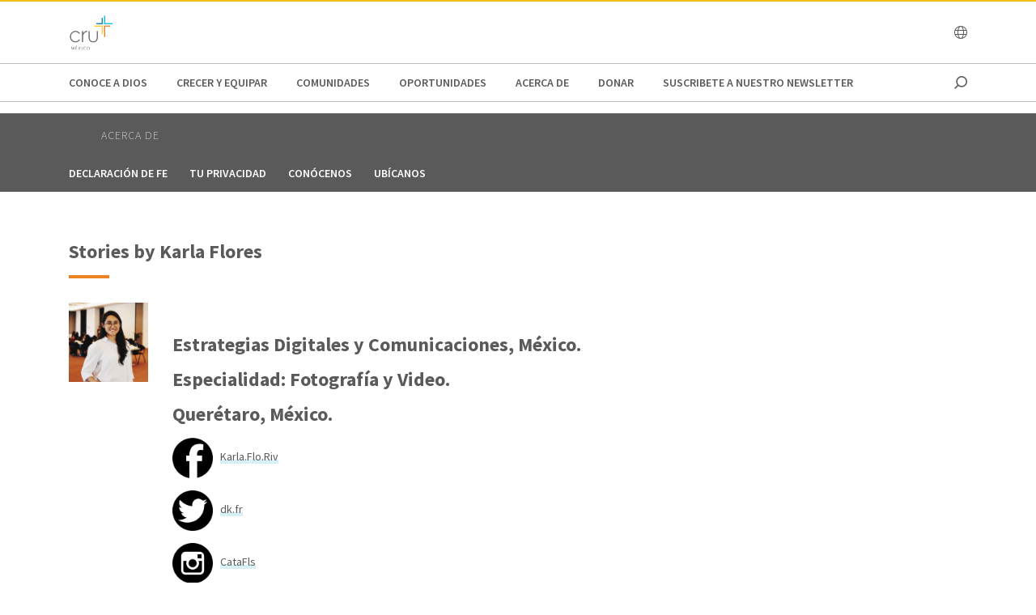

--- FILE ---
content_type: text/html;charset=utf-8
request_url: https://www.cru.org/mx/es/quienes-somos/karla-flores.html
body_size: 8546
content:
<!DOCTYPE html>
<html lang="es-mx">
  <head>
    
  <meta charset="utf-8"/>
  <meta name="viewport" content="width=device-width, minimum-scale=1.0"/>
  <meta name="apple-mobile-web-app-title" content="cru.org"/>
  <meta property="fb:app_id" content=","/>
  <script defer="defer" type="text/javascript" src="/.rum/@adobe/helix-rum-js@%5E2/dist/rum-standalone.js"></script>
<link rel="shortcut icon" href="/content/dam/global/crumexico/logos/cru-mexico-logo.png"/>
  <link href="https://www.cru.org/mx/es/quienes-somos/karla-flores.html" rel="canonical"/>
  

  <title>Karla Flores  | Cru México </title>
  

  <meta property="og:title" content="Karla Flores  | Cru México "/>
  <meta property="og:url" content="https://www.cru.org/mx/es/quienes-somos/karla-flores.html"/>
  
  <meta property="og:site_name" content="Cru.org"/>
  <meta property="og:image" content="https://www.cru.org/mx/es/quienes-somos/karla-flores/_jcr_content/image.transform/Cru704x396/img.jpg"/>


    
    <link href="https://fonts.googleapis.com/css?family=Source+Sans+Pro:200,300,400,600,700,900" rel="stylesheet"/>
<link href="/css/fontawesome-pro-660-all.css" rel="stylesheet"/>



    
<link rel="stylesheet" href="/etc.clientlibs/core/wcm/components/breadcrumb/v2/breadcrumb/clientlibs/site.lc-1f6309c5b560f598957e2961529a7c8a-lc.min.css" type="text/css">
<link rel="stylesheet" href="/etc.clientlibs/core/wcm/components/carousel/v1/carousel/clientlibs/site.lc-59c0d61dcf5eacb237a83816c6996ebd-lc.min.css" type="text/css">
<link rel="stylesheet" href="/etc.clientlibs/core/wcm/components/form/text/v2/text/clientlibs/site.lc-df6f7af9ead1b2a42042d7c89546d469-lc.min.css" type="text/css">
<link rel="stylesheet" href="/etc.clientlibs/core/wcm/components/image/v2/image/clientlibs/site.lc-b104a4a85c21511ada13e2c6e7552d37-lc.min.css" type="text/css">
<link rel="stylesheet" href="/etc.clientlibs/core/wcm/components/search/v1/search/clientlibs/site.lc-a273a9f6f4e795fa4cbcfbbd1663e90c-lc.min.css" type="text/css">
<link rel="stylesheet" href="/etc.clientlibs/core/wcm/components/tabs/v1/tabs/clientlibs/site.lc-d54c23ba76bd8648119795790ae83779-lc.min.css" type="text/css">
<link rel="stylesheet" href="/etc.clientlibs/core/wcm/components/accordion/v1/accordion/clientlibs/site.lc-44a1783be8e88dc73188908af6c38c01-lc.min.css" type="text/css">
<link rel="stylesheet" href="/etc.clientlibs/CruOrgApp/components/content/accordion/clientlibs.lc-f99f7ede13c3621550c10daf5494cad9-lc.min.css" type="text/css">
<link rel="stylesheet" href="/etc.clientlibs/settings/wcm/designs/cru/clientlibs-slick/v1.8.1/all.lc-d799fb43a7cd5d28603b60fbcfb31d1c-lc.min.css" type="text/css">
<link rel="stylesheet" href="/etc.clientlibs/CruOrgApp/components/content/container/clientlibs.lc-9a61ef023c11248bd40541b8afd57053-lc.min.css" type="text/css">
<link rel="stylesheet" href="/etc.clientlibs/CruOrgApp/components/content/teaser/clientlibs.lc-af2b294e526597d7f0235658fed4c5ad-lc.min.css" type="text/css">
<link rel="stylesheet" href="/etc.clientlibs/CruOrgApp/components/content/cru-proxy-teaser/v2/teaser/clientlibs.lc-d41d8cd98f00b204e9800998ecf8427e-lc.min.css" type="text/css">
<link rel="stylesheet" href="/etc.clientlibs/CruOrgApp/components/content/image/clientlibs.lc-dc2141a3b3df6819be13f15e1a9d19a9-lc.min.css" type="text/css">
<link rel="stylesheet" href="/etc.clientlibs/CruOrgApp/components/content/cru-proxy-image/v3/image/clientlibs.lc-2fa0be26286d72dd67e66ffdd3904074-lc.min.css" type="text/css">
<link rel="stylesheet" href="/etc.clientlibs/settings/wcm/designs/cru/clientlibs.lc-3165db9357867385067e87db23709351-lc.min.css" type="text/css">







    








    
<script src="/etc.clientlibs/settings/wcm/designs/cru/clientlibs-head.lc-17a740debc42b6961d02881106493e35-lc.min.js"></script>




<!-- Digital Data Layer -->

    <script>
      var tags = [];
    </script>
    

    <script>
      var digitalData = {
        page: {
          pageInfo: {
            pageName: "quienes somos : karla flores",
            onsiteSearchTerm: "",
            onsiteSearchResults: "",
            language: "es"
          },
          category: {
            primaryCategory: "quienes\u002Dsomos",
            subCategory1: "",
            subCategory2: "",
            subCategory3: "",
            pageType: ""
          },
          taxonomy: {
            id: tags,
            scaleOfBelief: "",
            author: ""
          }
        }
      };
      (function(){
        var profile = getCookie('cru-profile');
        if(!profile){ return; }

        profile = parseJwt(profile);
        window.digitalData.user = [{
          profile: [{
            profileInfo: {
              ssoGuid: profile.sso_guid,
              grMasterPersonId: profile.gr_master_person_id
            }
          }]
        }];
      })();
    </script>
    <script>var dataLayer = window.dataLayer || []</script>
    



<!-- Optimizely -->



<!-- Adobe Launch -->



<!-- Google Tag Manager -->
<!-- Google Tag Manager -->

  
  

  

<!-- End Google Tag Manager -->




  </head>

  <body class="sans-serif lh-copy cru-scorpion">
  <!-- Google Tag Manager (noscript) -->

  

  

  

<!-- End Google Tag Manager (noscript) -->

  
  

  <script src="https://global.oktacdn.com/okta-auth-js/7.0.0/okta-auth-js.min.js" integrity="sha384-D6WyswE92wJdza7V+noKICHWEPuzJAZfI9rjpukoy5pcIBC2CqNlgQzMkid4XG0x" crossorigin></script>
<div class="alert alert-danger dn" role="alert"></div>
<div class="modal fade sign-in-modal"></div>
<div id="okta-config" class="hidden">
</div>

  
  <div id="search-overlay">
    <a href="#" class="close">
      <img src="/images/icons/search_close.png" alt="Close"/>
    </a>
    <form action="/content/cru/mx/es/search">
      <input type="text" placeholder="SEARCH" name="q"/>
    </form>
  </div>
  <div class="tc visible-print-block print-logo">
    <img/>
  </div>
  <section id="cru-header-nav" class="hidden-print">
    <div class="language-picker closed">
      <div class="container">
        <i class="fal fa-lg fa-times fr white pointer pt1 dn"></i>
        <ul class="picker-countries">
          <a href="" data-continent="0">
            Africa
          </a>
<a href="" data-continent="1">
            Asia
          </a>
<a href="" data-continent="2">
            Europe
          </a>
<a href="" data-continent="3">
            Latin America / Caribbean
          </a>
<a href="" data-continent="4">
            North America
          </a>
<a href="" data-continent="5">
            Oceania
          </a>


          <li id="pickerContinent0">
            <ul>
              <li>
                <h5>Angola</h5>
                <span>
                  <a href="/us/en/global/africa/angola/en.html">English</a>
                </span>

              </li>
<li>
                <h5>Burundi</h5>
                <span>
                  <a href="/us/en/global/africa/burundi/fr.html">Français</a>
                </span>

              </li>
<li>
                <h5>Cameroon</h5>
                <span>
                  <a href="/us/en/global/africa/cameroon/en.html">English</a>
                </span>

              </li>
<li>
                <h5>Chad</h5>
                <span>
                  <a href="/us/en/global/africa/chad/fr.html">Français</a>
                </span>

              </li>
<li>
                <h5>Cote d&#39;ivoire</h5>
                <span>
                  <a href="/us/en/global/africa/cote-d-ivoire/fr.html">Français</a>
                </span>

              </li>
<li>
                <h5>Congo</h5>
                <span>
                  <a href="/us/en/global/africa/congo/fr.html">French</a>
                </span>

              </li>
<li>
                <h5>Ethiopia</h5>
                <span>
                  <a href="/us/en/global/africa/ethiopia/en.html">English</a>,
                </span>
<span>
                  <a href="/us/en/global/africa/ethiopia/am.html">Amharic</a>
                </span>

              </li>
<li>
                <h5>Ghana</h5>
                <span>
                  <a href="/us/en/global/africa/ghana/en.html">English</a>
                </span>

              </li>
<li>
                <h5>Kenya</h5>
                <span>
                  <a href="/us/en/global/africa/kenya/en.html">English</a>
                </span>

              </li>
<li>
                <h5>Liberia</h5>
                <span>
                  <a href="/us/en/global/africa/liberia/en.html">English</a>
                </span>

              </li>
<li>
                <h5>Malawi</h5>
                <span>
                  <a href="/us/en/global/africa/malawi/en.html">English</a>
                </span>

              </li>
<li>
                <h5>Namibia</h5>
                <span>
                  <a href="/us/en/global/africa/namibia/en.html">English</a>
                </span>

              </li>
<li>
                <h5>Nigeria</h5>
                <span>
                  <a href="/us/en/global/africa/nigeria/en.html">English</a>
                </span>

              </li>
<li>
                <h5>Rwanda</h5>
                <span>
                  <a href="/us/en/global/africa/rwanda/en.html">English</a>
                </span>

              </li>
<li>
                <h5>South Africa</h5>
                <span>
                  <a href="/us/en/global/africa/south-africa/en.html">English</a>
                </span>

              </li>
<li>
                <h5>Tanzania</h5>
                <span>
                  <a href="/us/en/global/africa/tanzania/en.html">English</a>
                </span>

              </li>
<li>
                <h5>Togo</h5>
                <span>
                  <a href="/us/en/global/africa/togo/fr.html">Français</a>
                </span>

              </li>
<li>
                <h5>Uganda</h5>
                <span>
                  <a href="/us/en/global/africa/uganda/en.html">English</a>
                </span>

              </li>
<li>
                <h5>Zimbabwe</h5>
                <span>
                  <a href="/us/en/global/africa/zimbabwe/en.html">English</a>
                </span>

              </li>

            </ul>
          </li>
<li id="pickerContinent1">
            <ul>
              <li>
                <h5>Hong Kong</h5>
                <span>
                  <a href="/us/en/global/asia/hong-kong/zh.html">香港繁體</a>
                </span>

              </li>
<li>
                <h5>India</h5>
                <span>
                  <a href="/us/en/global/asia/india/en.html">English</a>
                </span>

              </li>
<li>
                <h5>Japan</h5>
                <span>
                  <a href="/us/en/global/asia/japan/ja.html">日本語</a>
                </span>

              </li>
<li>
                <h5>Lebanon</h5>
                <span>
                  <a href="/us/en/global/asia/lebanon/ar.html">العربية</a>
                </span>

              </li>
<li>
                <h5>Macau</h5>
                <span>
                  <a href="/us/en/global/asia/macau/zh.html">香港繁體</a>
                </span>

              </li>
<li>
                <h5>Mongolia</h5>
                <span>
                  <a href="/us/en/global/asia/mongolia/mn.html">Монгол</a>
                </span>

              </li>
<li>
                <h5>Nepal</h5>
                <span>
                  <a href="/us/en/global/asia/nepal/en.html">English</a>
                </span>

              </li>
<li>
                <h5>Pakistan</h5>
                <span>
                  <a href="/us/en/global/asia/pakistan/en.html">English</a>
                </span>

              </li>
<li>
                <h5>Philippines</h5>
                <span>
                  <a href="/us/en/global/asia/philippines/en.html">English</a>
                </span>

              </li>
<li>
                <h5>Singapore</h5>
                <span>
                  <a href="/us/en/global/asia/singapore/en.html">English</a>
                </span>

              </li>
<li>
                <h5>South Korea</h5>
                <span>
                  <a href="/us/en/global/asia/south-korea/ko.html">한국어</a>
                </span>

              </li>
<li>
                <h5>Taiwan</h5>
                <span>
                  <a href="/us/en/global/asia/taiwan/zh.html">香港繁體</a>
                </span>

              </li>
<li>
                <h5>Thailand</h5>
                <span>
                  <a href="/us/en/global/asia/thailand/th.html">ไทย</a>
                </span>

              </li>

            </ul>
          </li>
<li id="pickerContinent2">
            <ul>
              <li>
                <h5>Albania</h5>
                <span>
                  <a href="/us/en/global/europe/albania/sq.html">shqiptar</a>
                </span>

              </li>
<li>
                <h5>Austria</h5>
                <span>
                  <a href="/us/en/global/europe/austria/de.html">Deutsch</a>
                </span>

              </li>
<li>
                <h5>Belgium</h5>
                <span>
                  <a href="/us/en/global/europe/belgium/nl.html">Dutch</a>,
                </span>
<span>
                  <a href="/us/en/global/europe/belgium/en.html">English</a>
                </span>

              </li>
<li>
                <h5>Bulgaria</h5>
                <span>
                  <a href="/us/en/global/europe/bulgaria/bg.html">български език</a>
                </span>

              </li>
<li>
                <h5>Estonia</h5>
                <span>
                  <a href="/us/en/global/europe/estonia/et.html">eesti</a>
                </span>

              </li>
<li>
                <h5>Finland</h5>
                <span>
                  <a href="/us/en/global/europe/finland/fi.html">suomi</a>
                </span>

              </li>
<li>
                <h5>France</h5>
                <span>
                  <a href="/us/en/global/europe/france/fr.html">français</a>
                </span>

              </li>
<li>
                <h5>Germany</h5>
                <span>
                  <a href="/us/en/global/europe/germany/de.html">Deutsch</a>
                </span>

              </li>
<li>
                <h5>Greece</h5>
                <span>
                  <a href="/us/en/global/europe/greece/el.html">ελληνικά</a>
                </span>

              </li>
<li>
                <h5>Hungary</h5>
                <span>
                  <a href="/us/en/global/europe/hungary/hu.html">magyar</a>
                </span>

              </li>
<li>
                <h5>Ireland</h5>
                <span>
                  <a href="/us/en/global/europe/ireland/en.html">English</a>
                </span>

              </li>
<li>
                <h5>Italy</h5>
                <span>
                  <a href="/us/en/global/europe/italy/it.html">Italiano</a>,
                </span>
<span>
                  <a href="/us/en/global/europe/italy/en.html">English</a>
                </span>

              </li>
<li>
                <h5>Latvia</h5>
                <span>
                  <a href="/us/en/global/europe/latvia/lv.html">Latviešu Valoda</a>
                </span>

              </li>
<li>
                <h5>Lithuania</h5>
                <span>
                  <a href="/us/en/global/europe/lithuania/lt.html">lietuvių kalba</a>
                </span>

              </li>
<li>
                <h5>Moldova</h5>
                <span>
                  <a href="/us/en/global/europe/moldova/_.html">Русский</a>,
                </span>
<span>
                  <a href="/us/en/global/europe/moldova/roman_.html">Română</a>
                </span>

              </li>
<li>
                <h5>Netherlands</h5>
                <span>
                  <a href="/us/en/global/europe/netherlands/nl.html">Nederlands</a>
                </span>

              </li>
<li>
                <h5>Poland</h5>
                <span>
                  <a href="/us/en/global/europe/poland/pl.html">Język Polski</a>
                </span>

              </li>
<li>
                <h5>Portugal</h5>
                <span>
                  <a href="/us/en/global/europe/portugal/pt.html">Português</a>
                </span>

              </li>
<li>
                <h5>Romania</h5>
                <span>
                  <a href="/us/en/global/europe/romania/en.html">English</a>
                </span>

              </li>
<li>
                <h5>Slovakia</h5>
                <span>
                  <a href="/us/en/global/europe/slovakia/sk.html">Slovenčina</a>
                </span>

              </li>
<li>
                <h5>Spain</h5>
                <span>
                  <a href="/us/en/global/europe/spain/es.html">Español</a>
                </span>

              </li>
<li>
                <h5>Sweden</h5>
                <span>
                  <a href="/us/en/global/europe/sweden/sv.html">Svenska</a>
                </span>

              </li>
<li>
                <h5>Switzerland</h5>
                <span>
                  <a href="/us/en/global/europe/switzerland/de.html">Deutsch</a>
                </span>

              </li>
<li>
                <h5>UK</h5>
                <span>
                  <a href="/us/en/global/europe/uk/en.html">English</a>
                </span>

              </li>
<li>
                <h5>Ukraine</h5>
                <span>
                  <a href="/us/en/global/europe/ukraine/ua.html">українська</a>,
                </span>
<span>
                  <a href="/us/en/global/europe/ukraine/en.html">English</a>
                </span>

              </li>

            </ul>
          </li>
<li id="pickerContinent3">
            <ul>
              <li>
                <h5>Argentina</h5>
                <span>
                  <a href="/us/en/global/lac/argentina/es.html">Español</a>
                </span>

              </li>
<li>
                <h5>Brazil</h5>
                <span>
                  <a href="/us/en/global/lac/brazil/pt.html">Português</a>
                </span>

              </li>
<li>
                <h5>Chile</h5>
                <span>
                  <a href="/us/en/global/lac/chile/es.html">Español</a>
                </span>

              </li>
<li>
                <h5>Colombia</h5>
                <span>
                  <a href="/us/en/global/lac/colombia/es.html">Español</a>
                </span>

              </li>
<li>
                <h5>Ecuador</h5>
                <span>
                  <a href="/us/en/global/lac/ecuador/es.html">Español</a>
                </span>

              </li>
<li>
                <h5>El Salvador</h5>
                <span>
                  <a href="/us/en/global/lac/el-salvador/es.html">Español</a>
                </span>

              </li>
<li>
                <h5>Guatemala</h5>
                <span>
                  <a href="/us/en/global/lac/guatemala/es.html">Español</a>
                </span>

              </li>
<li>
                <h5>Latinoamérica y El Caribe</h5>
                <span>
                  <a href="/us/en/global/lac/latinoamerica-y-el-caribe/es.html">Español</a>
                </span>

              </li>
<li>
                <h5>Mexico</h5>
                <span>
                  <a href="/us/en/global/lac/mexico/es.html">Español</a>
                </span>

              </li>
<li>
                <h5>Panama</h5>
                <span>
                  <a href="/us/en/global/lac/panama/es.html">Español</a>
                </span>

              </li>
<li>
                <h5>Paraguay</h5>
                <span>
                  <a href="/us/en/global/lac/paraguay/es.html">Español</a>
                </span>

              </li>
<li>
                <h5>Peru</h5>
                <span>
                  <a href="/us/en/global/lac/peru/es.html">Español</a>
                </span>

              </li>
<li>
                <h5>Puerto Rico</h5>
                <span>
                  <a href="/us/en/global/lac/puerto-rico/es.html">Español</a>
                </span>

              </li>
<li>
                <h5>Trinidad &amp; Tobago</h5>
                <span>
                  <a href="/us/en/global/lac/trinidad-tobago/en.html">English</a>
                </span>

              </li>
<li>
                <h5>Venezuela</h5>
                <span>
                  <a href="/us/en/global/lac/venezuela/es.html">Español</a>
                </span>

              </li>

            </ul>
          </li>
<li id="pickerContinent4">
            <ul>
              <li>
                <h5>Canada</h5>
                <span>
                  <a href="/us/en/global/north-america/canada/en.html">English</a>,
                </span>
<span>
                  <a href="/us/en/global/north-america/canada/fr.html">Français</a>
                </span>

              </li>
<li>
                <h5>United States</h5>
                <span>
                  <a href="/us/en/global/north-america/united-states/en.html">English</a>
                </span>

              </li>

            </ul>
          </li>
<li id="pickerContinent5">
            <ul>
              <li>
                <h5>Australia</h5>
                <span>
                  <a href="/us/en/global/oceania/australia/en.html">English</a>
                </span>

              </li>
<li>
                <h5>New Zealand</h5>
                <span>
                  <a href="/us/en/global/oceania/new-zealand/en.html">English</a>
                </span>

              </li>
<li>
                <h5>Fiji</h5>
                <span>
                  <a href="/us/en/global/oceania/fiji/en.html">English</a>
                </span>

              </li>

            </ul>
          </li>

        </ul>
      </div>
    </div>

    <header id="cru-header">
      <div class="cru-container">
        <div class="cru-row">
          <div class="cru-col-3">
            <a class="logo" href="/mx/es.html">
              <img src="/content/dam/global/crumexico/logos/cru-mexico-logo.png" alt="Logo Image"/>
            </a>
          </div>
          <div class="cru-col-9 cru-text-right">
            

            <a href="" class="language-link visible-sm-up">
              <i class="fal fa-globe"></i>
            </a>

            

            <a href="#" class="icon-menu hidden-sm-up" id="menu-toggle"><i class="far fa-bars"></i></a>
          </div>
        </div>
      </div>
    </header>

    <div id="cru-nav" class="visible-sm-up">
      <div class="cru-container">
        <ul id="main-menu">
          <li id="top-menu-0" class="top-menu-item">
            <a href="/mx/es/conoce-a-dios.html">
              Conoce a Dios
            </a>
          </li>
        
          <li id="top-menu-1" class="top-menu-item">
            <a href="/mx/es/crecer-y-equipar.html">
              Crecer y Equipar
            </a>
          </li>
        
          <li id="top-menu-2" class="top-menu-item">
            <a href="/mx/es/involucrate.html">
              Comunidades
            </a>
          </li>
        
          <li id="top-menu-3" class="top-menu-item">
            <a href="/mx/es/oportunidades.html">
              oportunidades
            </a>
          </li>
        
          <li id="top-menu-4" class="top-menu-item">
            <a href="/mx/es/quienes-somos.html">
              Acerca de
            </a>
          </li>
        
          <li id="top-menu-5" class="top-menu-item">
            <a href="/mx/es/donar.html" target="_blank">
              DONAR
            </a>
          </li>
        
          <li id="top-menu-6" class="top-menu-item">
            <a href="/mx/es/suscribete-a-nuestro-newsletter.html">
              Suscribete a nuestro NewsLetter
            </a>
          </li>
        </ul>
        <a href="#" class="icon icon-search search search-toggle"></a>
      </div>
    </div>

    <div id="cru-submenu" class="visible-sm-up">
      <div id="top-menu-0-sub" class="mega-menu menu-layout-3">
        <div class="cru-container">
          <div class="cru-row">
            <div class="cru-col">
              
                
                  <div class="category-layout">
                    <h3>
                      <a href="/mx/es/conoce-a-dios/te-gustaria-conocer-a-dios-personalmente.html">
                        Conoce a Dios personalmente
                      </a>
                    </h3>
                    <p>¿Qué necesitas para  conocer a Dios personalmente? Aprende cómo conocer a Dios a través de estos 4 principios.</p>
                  </div>
                  
                
              
                
                  <div class="category-layout">
                    <h3>
                      <a href="/mx/es/conoce-a-dios/jesus-dios-o-simplemente-buen-hombre.html">
                        Jesús: ¿Dios o simplemente un buen hombre?
                      </a>
                    </h3>
                    <p>Las distintas declaraciones de Jesús de ser Dios eliminan la popular confusión de los escépticos que lo consideran como un buen hombre o un profeta que dijo muchas cosas profundas.</p>
                  </div>
                  
                
              
            </div>
<div class="cru-col">
              
                
                  <div class="category-layout">
                    <h3>
                      <a href="/mx/es/conoce-a-dios/jesus-realmente-resucito.html">
                        ¿Por qué debería importarte la resurrección?
                      </a>
                    </h3>
                    <p>Cada día más y más personas están considerando la persona histórica de Jesús de Nazaret y que relevancia tiene para ellos.</p>
                  </div>
                  
                
              
                
                  <div class="category-layout">
                    <h3>
                      <a href="/mx/es/conoce-a-dios/mi-historia-una-vida-cambiada.html">
                        Mi historia: Una vida cambiada
                      </a>
                    </h3>
                    <p>Todos tenemos una historia. Que Dios escribe para cada uno de nosotros y que puede tomar muchos caminos. Esperamos que les anima a leer sobre las experiencias de otros que han visto la obra transformadora de Jesús en sus vidas.</p>
                  </div>
                  
                
              
            </div>
<div class="cru-col">
              
                
                  <div class="category-layout">
                    <h3>
                      <a href="/mx/es/conoce-a-dios/si-eres-un-cristiano.html">
                        Si eres un cristiano...
                      </a>
                    </h3>
                    <p>¿Lo que es cierto de si eres un seguidor de Jesús? Aprender 5 aspectos interesantes acerca de su identidad.</p>
                  </div>
                  
                
              
                
                  <div class="category-layout">
                    <h3>
                      <a href="/mx/es/conoce-a-dios/la-vida-llena-del-espiritu.html">
                        ¿Ha hecho usted el maravilloso descubrimiento de la vida llena del Espíritu?
                      </a>
                    </h3>
                    <p>Encuentra la manera de experimentar la vida abundante y fructífera, prometida por Jesús como el resultado de ser dirigido y guiado por el Espíritu Santo.</p>
                  </div>
                  
                
              
            </div>

            
          </div>
        </div>
      </div>
    
      <div id="top-menu-1-sub" class="mega-menu menu-layout-3">
        <div class="cru-container">
          <div class="cru-row">
            <div class="cru-col">
              
                
                  <div class="category-layout">
                    <h3>
                      <a href="/mx/es/crecer-y-equipar/oracion.html">
                        
                      </a>
                    </h3>
                    <p></p>
                  </div>
                  
                
              
                
                  <div class="category-layout">
                    <h3>
                      <a href="/mx/es/crecer-y-equipar/crecimiento-espiritual.html">
                        Crecimiento espiritual
                      </a>
                    </h3>
                    <p>Da el siguiente paso en tu viaje de fe con devocionales, recursos y verdades centrales.</p>
                  </div>
                  
                
              
            </div>
<div class="cru-col">
              
                
                  <div class="category-layout">
                    <h3>
                      <a href="/mx/es/crecer-y-equipar/estudios-biblicos.html">
                        Estudios Bíblicos
                      </a>
                    </h3>
                    <p>Los aspectos básicos, los conceptos transferibles y otros estudios para edificar.</p>
                  </div>
                  
                
              
                
                  <div class="category-layout">
                    <h3>
                      <a href="/mx/es/crecer-y-equipar/vida-y-relaciones.html">
                        Vida y relaciones
                      </a>
                    </h3>
                    <p>Explora preguntas de la vida desde dificultades hasta citas y matrimonio.</p>
                  </div>
                  
                
              
            </div>
<div class="cru-col">
              
                
                  <div class="category-layout">
                    <h3>
                      <a href="/mx/es/crecer-y-equipar/oracion-redirect.html">
                        Oracion
                      </a>
                    </h3>
                    <p>Mejora tu vida de oración. </p>
                  </div>
                  
                
              
                
                  <div class="category-layout">
                    <h3>
                      <a href="/mx/es/crecer-y-equipar/recursos.html">
                        Recursos
                      </a>
                    </h3>
                    <p>Recursos de formación y crecimiento espiritual de Cru. </p>
                  </div>
                  
                
              
            </div>
<div class="cru-col">
              
                
                  <div class="category-layout">
                    <h3>
                      <a href="/mx/es/crecer-y-equipar/comparte-evangelio.html">
                        Comparte el evangelio
                      </a>
                    </h3>
                    <p>El corazón del evangelismo y estrategias atractivas que alcanzan a otros para Cristo.</p>
                  </div>
                  
                
              
                
                  <div class="category-layout">
                    <h3>
                      <a href="/mx/es/crecer-y-equipar/liderazgo.html">
                        Liderazgo
                      </a>
                    </h3>
                    <p>Ayuda a las personas a ser lo que nunca pensaron que podían llegar a ser. </p>
                  </div>
                  
                
              
            </div>

            
          </div>
        </div>
      </div>
    
      <div id="top-menu-2-sub" class="mega-menu menu-layout-3">
        <div class="cru-container">
          <div class="cru-row">
            <div class="cru-col">
              
                
                  <div class="category-layout">
                    <h3>
                      <a href="/mx/es/involucrate/estudiantes1.html">
                        Estudiantes
                      </a>
                    </h3>
                    <p>Estudiantes de secundarias y universidades sirviendo juntos local, regional y globalmente; construyendo movimientos en todas partes para que cada persona conozca a un verdadero seguidor de Jesús.</p>
                  </div>
                  
                
              
                
                  <div class="category-layout">
                    <h3>
                      <a href="/mx/es/involucrate/digital.html">
                        Digital
                      </a>
                    </h3>
                    <p>En Cru hemos experimentado que las herramientas digitales pueden utilizarse para el avance de la Gran Comisión. Lo Digital permite el acceso a lugares y personas a los que nunca hemos llegado antes, y queremos que seas parte de llegar a las personas</p>
                  </div>
                  
                
              
            </div>
<div class="cru-col">
              
                
                  <div class="category-layout">
                    <h3>
                      <a href="/mx/es/involucrate/jesus_film_mexico.html">
                        Jesus Film México
                      </a>
                    </h3>
                    <p></p>
                  </div>
                  
                
              
                
                  <div class="category-layout">
                    <h3>
                      <a href="/mx/es/involucrate/iglesias.html">
                        Iglesias
                      </a>
                    </h3>
                    <p>El Movimiento Global de Iglesias contribuye al cumplimiento de nuestra misión al ayudar a establecer iglesias y comunidades de fe vitales, multiplicadoras y sostenibles, una por cada mil personas en cada comunidad rural, vecindario, edificio urbano y comunidad digital.</p>
                  </div>
                  
                
              
            </div>
<div class="cru-col">
              
                
                  <div class="category-layout">
                    <h3>
                      <a href="/mx/es/involucrate/lideres.html">
                        Líderes
                      </a>
                    </h3>
                    <p>Líderes íntegros, transformando ciudades y cambiando el mundo</p>
                  </div>
                  
                
              
                
                  <div class="category-layout">
                    <h3>
                      <a href="/mx/es/involucrate/iglesias1.html">
                        Atletas
                      </a>
                    </h3>
                    <p>Buscando ver seguidores de Cristo en cada equipo, en cada deporte y en cada nación.</p>
                  </div>
                  
                
              
            </div>
<div class="cru-col">
              
                
                  <div class="category-layout">
                    <h3>
                      <a href="/mx/es/involucrate/family-life.html">
                        Familias
                      </a>
                    </h3>
                    <p>&#34;Nuestro llamado y pasión es ayudar a las familias alrededor del mundo a experimentar el evangelio y ser transformadas por las verdades eternas acerca del matrimonio y la familia que se encuentran en la Palabra de Dios&#34;</p>
                  </div>
                  
                
              
                
                  <div class="category-layout">
                    <h3>
                      <a href="/mx/es/involucrate/liderimpact-next.html">
                        Jóvenes Profesionistas 
                      </a>
                    </h3>
                    <p>Leader Impact Next - Únete a nuestra comunidad de líderes apasionados por tener éxito y generar un impacto en su lugar de trabajo.</p>
                  </div>
                  
                
              
            </div>

            
          </div>
        </div>
      </div>
    
      <div id="top-menu-3-sub" class="mega-menu menu-layout-3">
        <div class="cru-container">
          <div class="cru-row">
            <div class="cru-col">
              
                
                  <div class="category-layout">
                    <h3>
                      <a href="/mx/es/oportunidades/misiones.html">
                        Misiones
                      </a>
                    </h3>
                    <p>Participa con Cru Mexico en un viaje misionero. Tenemos multiples opciones, seguro una se ajusta a tus tiempos.</p>
                  </div>
                  
                
              
                
                  <div class="category-layout">
                    <h3>
                      <a href="/mx/es/oportunidades/eventos.html">
                        Eventos
                      </a>
                    </h3>
                    <p>Explora los eventos proximos en los que puedes involucrarte.</p>
                  </div>
                  
                
              
            </div>
<div class="cru-col">
              
                
                  <div class="category-layout">
                    <h3>
                      <a href="/mx/es/oportunidades/usa-tus-habilidades.html">
                        Voluntariado Digital
                      </a>
                    </h3>
                    <p>Usa tus habilidades específicas para crear contenidos o herramientas digitales de alto impacto para ayudar a cumplir la Gran Comisión. Libera tu servicio social o prácticas profesionales con nosotros. </p>
                  </div>
                  
                
              
                
                  <div class="category-layout">
                    <h3>
                      <a href="/mx/es/oportunidades/sirve-con-nosotros.html">
                        SIRVE CON NOSOTROS
                      </a>
                    </h3>
                    <p>Obtén información sobre las maneras en las que puedes colaborar en Cru. Usa tus dones y habilidades para ayudar a cumplir La Gran Comisión en nuestro país.  </p>
                  </div>
                  
                
              
            </div>

            
          </div>
        </div>
      </div>
    
      <div id="top-menu-4-sub" class="mega-menu menu-layout-3">
        <div class="cru-container">
          <div class="cru-row">
            <div class="cru-col">
              
                
                  <div class="category-layout">
                    <h3>
                      <a href="/mx/es/quienes-somos/declaration-de-fe.html">
                        Declaración de Fe
                      </a>
                    </h3>
                    <p>Conoce nuestra declaración de fe y lineamientos sobre los cuales nos regimos como ministerio.</p>
                  </div>
                  
                
              
                
                  <div class="category-layout">
                    <h3>
                      <a href="/mx/es/quienes-somos/tu-privacidad.html">
                        Tu privacidad
                      </a>
                    </h3>
                    <p>Porque tomamos tu privacidad muy seriamente, aquí puedes encontrar nuestra declaración de privacidad para Cru.org.</p>
                  </div>
                  
                
              
            </div>
<div class="cru-col">
              
                
                  <div class="category-layout">
                    <h3>
                      <a href="/mx/es/quienes-somos/quienes-somos.html">
                        Conócenos
                      </a>
                    </h3>
                    <p></p>
                  </div>
                  
                
              
                
                  <div class="category-layout">
                    <h3>
                      <a href="/mx/es/quienes-somos/ubicanos.html">
                        Ubícanos
                      </a>
                    </h3>
                    <p>Encuentra la comunidad de Cru más cercana a ti. </p>
                  </div>
                  
                
              
            </div>

            
          </div>
        </div>
      </div>
    
      
    
      
    </div>

    <div id="cru-context-nav">
      <div class="cru-container">
        <ul class="breadcrumb">
          <li>
            <a href="/mx/es/quienes-somos.html">
              Acerca de
            </a>
          </li>

        </ul>
        <ul class="first-level-inline">
          
            <li>
              <a href="/mx/es/quienes-somos/declaration-de-fe.html">
                Declaración de Fe
              </a>
            </li>
          
            <li>
              <a href="/mx/es/quienes-somos/tu-privacidad.html">
                Tu privacidad
              </a>
            </li>
          
            <li>
              <a href="/mx/es/quienes-somos/quienes-somos.html">
                Conócenos
              </a>
            </li>
          
            <li>
              <a href="/mx/es/quienes-somos/ubicanos.html">
                Ubícanos
              </a>
            </li>
          
        </ul>
      </div>
    </div>

    <div id="cru-mobile-menu">
      <ul class="first-level">
        <li class="search"><a href=""><span class="mobile-menu-label">Buscar</span><span class="icon"></span></a></li>
        
          <li class="has-children">
            <a href="/mx/es/conoce-a-dios.html">
              <span class="mobile-menu-label">Conoce a Dios</span>
              <span class="icon"></span>
            </a>
            <ul class="submenu second-level">
              <li>
                <a href="/mx/es/conoce-a-dios/te-gustaria-conocer-a-dios-personalmente.html">
                  <span class="mobile-menu-label">Conoce a Dios personalmente</span>
                </a>
              </li>
            
              <li>
                <a href="/mx/es/conoce-a-dios/jesus-dios-o-simplemente-buen-hombre.html">
                  <span class="mobile-menu-label">Jesús: ¿Dios o simplemente un buen hombre?</span>
                </a>
              </li>
            
              <li>
                <a href="/mx/es/conoce-a-dios/jesus-realmente-resucito.html">
                  <span class="mobile-menu-label">¿Por qué debería importarte la resurrección?</span>
                </a>
              </li>
            
              <li>
                <a href="/mx/es/conoce-a-dios/mi-historia-una-vida-cambiada.html">
                  <span class="mobile-menu-label">Mi historia: Una vida cambiada</span>
                </a>
              </li>
            
              <li>
                <a href="/mx/es/conoce-a-dios/si-eres-un-cristiano.html">
                  <span class="mobile-menu-label">Si eres un cristiano...</span>
                </a>
              </li>
            
              <li>
                <a href="/mx/es/conoce-a-dios/la-vida-llena-del-espiritu.html">
                  <span class="mobile-menu-label">¿Ha hecho usted el maravilloso descubrimiento de la vida llena del Espíritu?</span>
                </a>
              </li>
            </ul>
          </li>
        
          <li class="has-children">
            <a href="/mx/es/crecer-y-equipar.html">
              <span class="mobile-menu-label">Crecer y Equipar</span>
              <span class="icon"></span>
            </a>
            <ul class="submenu second-level">
              <li>
                <a href="/mx/es/crecer-y-equipar/oracion.html">
                  <span class="mobile-menu-label"></span>
                </a>
              </li>
            
              <li>
                <a href="/mx/es/crecer-y-equipar/crecimiento-espiritual.html">
                  <span class="mobile-menu-label">Crecimiento espiritual</span>
                </a>
              </li>
            
              <li>
                <a href="/mx/es/crecer-y-equipar/estudios-biblicos.html">
                  <span class="mobile-menu-label">Estudios Bíblicos</span>
                </a>
              </li>
            
              <li>
                <a href="/mx/es/crecer-y-equipar/vida-y-relaciones.html">
                  <span class="mobile-menu-label">Vida y relaciones</span>
                </a>
              </li>
            
              
            
              <li>
                <a href="/mx/es/crecer-y-equipar/recursos.html">
                  <span class="mobile-menu-label">Recursos</span>
                </a>
              </li>
            
              
            
              <li>
                <a href="/mx/es/crecer-y-equipar/liderazgo.html">
                  <span class="mobile-menu-label">Liderazgo</span>
                </a>
              </li>
            </ul>
          </li>
        
          <li class="has-children">
            <a href="/mx/es/involucrate.html">
              <span class="mobile-menu-label">Comunidades</span>
              <span class="icon"></span>
            </a>
            <ul class="submenu second-level">
              <li>
                <a href="/mx/es/involucrate/estudiantes1.html">
                  <span class="mobile-menu-label">Estudiantes</span>
                </a>
              </li>
            
              <li>
                <a href="/mx/es/involucrate/digital.html">
                  <span class="mobile-menu-label">Digital</span>
                </a>
              </li>
            
              <li>
                <a href="/mx/es/involucrate/jesus_film_mexico.html">
                  <span class="mobile-menu-label">Jesus Film México</span>
                </a>
              </li>
            
              <li>
                <a href="/mx/es/involucrate/iglesias.html">
                  <span class="mobile-menu-label">Iglesias</span>
                </a>
              </li>
            
              <li>
                <a href="/mx/es/involucrate/lideres.html">
                  <span class="mobile-menu-label">Líderes</span>
                </a>
              </li>
            
              <li>
                <a href="/mx/es/involucrate/iglesias1.html">
                  <span class="mobile-menu-label">Atletas</span>
                </a>
              </li>
            
              <li>
                <a href="/mx/es/involucrate/family-life.html">
                  <span class="mobile-menu-label">Familias</span>
                </a>
              </li>
            
              <li>
                <a href="/mx/es/involucrate/liderimpact-next.html">
                  <span class="mobile-menu-label">Jóvenes Profesionistas </span>
                </a>
              </li>
            </ul>
          </li>
        
          <li class="has-children">
            <a href="/mx/es/oportunidades.html">
              <span class="mobile-menu-label">oportunidades</span>
              <span class="icon"></span>
            </a>
            <ul class="submenu second-level">
              <li>
                <a href="/mx/es/oportunidades/misiones.html">
                  <span class="mobile-menu-label">Misiones</span>
                </a>
              </li>
            
              <li>
                <a href="/mx/es/oportunidades/eventos.html">
                  <span class="mobile-menu-label">Eventos</span>
                </a>
              </li>
            
              <li>
                <a href="/mx/es/oportunidades/usa-tus-habilidades.html">
                  <span class="mobile-menu-label">Voluntariado Digital</span>
                </a>
              </li>
            
              <li>
                <a href="/mx/es/oportunidades/sirve-con-nosotros.html">
                  <span class="mobile-menu-label">SIRVE CON NOSOTROS</span>
                </a>
              </li>
            </ul>
          </li>
        
          <li class="has-children">
            <a href="/mx/es/quienes-somos.html">
              <span class="mobile-menu-label">Acerca de</span>
              <span class="icon"></span>
            </a>
            <ul class="submenu second-level">
              <li>
                <a href="/mx/es/quienes-somos/declaration-de-fe.html">
                  <span class="mobile-menu-label">Declaración de Fe</span>
                </a>
              </li>
            
              <li>
                <a href="/mx/es/quienes-somos/tu-privacidad.html">
                  <span class="mobile-menu-label">Tu privacidad</span>
                </a>
              </li>
            
              <li>
                <a href="/mx/es/quienes-somos/quienes-somos.html">
                  <span class="mobile-menu-label">Conócenos</span>
                </a>
              </li>
            
              <li>
                <a href="/mx/es/quienes-somos/ubicanos.html">
                  <span class="mobile-menu-label">Ubícanos</span>
                </a>
              </li>
            </ul>
          </li>
        
          <li>
            <a href="/mx/es/donar.html" target="_blank">
              <span class="mobile-menu-label">DONAR</span>
              <span class="icon"></span>
            </a>
            
          </li>
        
          <li>
            <a href="/mx/es/suscribete-a-nuestro-newsletter.html">
              <span class="mobile-menu-label">Suscribete a nuestro NewsLetter</span>
              <span class="icon"></span>
            </a>
            
          </li>
        
      </ul>
    </div>
  </section>



  <section class="pv4">
  <div class="container">
    <div class="row mt4-ns">
      <div class="col-12 mb4-l">
        <div class="bb-l b--cru-scorpion-light h-100">
          <h3 class="heading-underline mb3 mb0-ns pb4">Stories by Karla Flores </h3>
          <div class="row">
            <div class="col-12 col-md-auto mb4 mb0-l pr0">
              <div class="w4 pr4">
                <img src="https://www.cru.org/mx/es/quienes-somos/karla-flores/_jcr_content/image.transform/CruSquare208x208/img.jpg"/>
              </div>
            </div>
            <div class="col-12 col-md mb3 mb0-l pl-md-0">
              <div class="mb3">
                
              </div>
              <div class="pt2 f6">
                

<link rel="stylesheet" href="/etc.clientlibs/wcm/foundation/clientlibs/accessibility.lc-6fe5d4427361a4c0ca5a75457e3e4256-lc.min.css" type="text/css">


    <h3>Estrategias Digitales y Comunicaciones, México.</h3>
<h3>Especialidad: Fotografía y Video.</h3>
<h3>Querétaro, México.</h3>
<p><img src="/content/dam/global/crumexico/iconos/red%20(4).png"/>   <a href="https://www.facebook.com/Karla.Flo.Riv">Karla.Flo.Riv</a></p>
<p><img src="/content/dam/global/crumexico/iconos/red%20(3).png" style="	font-weight: normal;
"/>   <a href="https://www.instagram.com/dk.fr/">dk.fr</a></p>
<p><img src="/content/dam/global/crumexico/iconos/red%20(2).png"/>   <a href="https://twitter.com/CataFls">CataFls</a></p>
<p><img src="/content/dam/global/crumexico/iconos/red%20(1).png" style="	font-weight: normal;
"/>   karla.flores&#64;cru.org<br />
</p>


              </div>
            </div>
          </div>
        </div>
      </div>
      
    </div>
    <div class="row mt4 pt-md-4 pt-lg-0">
      <div class="col-12 col-lg-8">
        <div id="grid-list" class="row blog-grid">
          
        </div>
      </div>
    </div>
  </div>
</section>


  
  <footer class="white pv4 hidden-print" id="main-footer" style="background-color: #000000;">
    <div class="container">
      <div class="row pb4">
        <div class="col-lg-2 col-md col-sm-6 mv3">
          
          <ul class="f6 fw3 ma0 pa0 list">
            <li>
              <a href="/mx/es/quienes-somos/tu-privacidad.html">
                Aviso de Privacidad.
              </a>
            </li>
<li>
              <a href="/mx/es/suscribete-a-nuestro-newsletter.html">
                Suscribete a Nuestro Newsletter
              </a>
            </li>

          </ul>
        </div>
        <div class="col-lg-2 col-md col-sm-6 mv3">
          
          
        </div>
        <div class="col-lg-2 col-md col-sm-6 mv3">
          
          
        </div>
        <div class="col-lg-2 col-md col-sm-6 mv3">
          
          
        </div>
        
      </div>
      <hr class="border-bottom-0 bt b--cru-scorpion"/>
      <div class="d-flex justify-content-between align-items-center pt3">
        <div>
          <img class="w3" src="/content/dam/global/crumexico/logos/cru-mexico-footer.png" alt="Logo Image"/>
          <span class="cru-scorpion-light ml3 f6 v-btm dn d-sm-inline-block">
            ©2025 Cru. todos los derechos reservados.
          </span>
        </div>

        <div class="tc">
          <a href="https://www.facebook.com/CruMexico/" target="_blank" class="footer-social br-pill bg-cru-scorpion ml2 w2 pa2 fab fa-facebook"></a>
          
          <a href="https://twitter.com/CRU_mx/" target="_blank" class="footer-social br-pill bg-cru-scorpion ml2 w2 pa2 fab fa-x-twitter"></a>
          
          <a href="https://www.youtube.com/channel/UC4tsEhrwZTedtqW7DAAtrTw/featured?view_as=subscriber" target="_blank" class="footer-social br-pill bg-cru-scorpion ml2 w2 pa2 fab fa-youtube"></a>
          
          
          <a href="+52%201%20222%20169%207156" target="_blank" class="footer-social br-pill bg-cru-scorpion ml2 w2 pa2 fab fa-whatsapp"></a>
          <a href="tel:+52%201%20222%20169%207156" target="_blank" class="footer-social br-pill bg-cru-scorpion ml2 w2 pa2 fas fa-mobile-alt"></a>
          
          
          
          <a href="https://www.tiktok.com/@crumexico" target="_blank" class="footer-social br-pill bg-cru-scorpion ml2 w2 pa2 fab fa-tiktok"></a>
        </div>
      </div>
    </div>
  </footer>
  <p class="tc visible-print-block">
    ©2025 Cru. todos los derechos reservados.
  </p>



  
<script src="https://ajax.googleapis.com/ajax/libs/jquery/3.5.1/jquery.min.js" integrity="sha384-ZvpUoO/+PpLXR1lu4jmpXWu80pZlYUAfxl5NsBMWOEPSjUn/6Z/hRTt8+pR6L4N2" crossorigin></script>

<!--Handlebars-->
<script src="https://cdnjs.cloudflare.com/ajax/libs/handlebars.js/4.7.7/handlebars.min.js" integrity="sha384-dzyupbI5ULkaeg4hBWhkXonQFoXGJvULMzDu6qStcgOkh+6BDdNN9NGGfhmY4ODA" crossorigin></script>


  
  
    
<script src="/etc.clientlibs/clientlibs/granite/jquery.lc-7842899024219bcbdb5e72c946870b79-lc.min.js"></script>
<script src="/etc.clientlibs/clientlibs/granite/utils.lc-e7bf340a353e643d198b25d0c8ccce47-lc.min.js"></script>
<script src="/etc.clientlibs/clientlibs/granite/jquery/granite.lc-543d214c88dfa6f4a3233b630c82d875-lc.min.js"></script>
<script src="/etc.clientlibs/core/wcm/components/carousel/v1/carousel/clientlibs/site.lc-935e4f9b71a823975466546d99182da6-lc.min.js"></script>
<script src="/etc.clientlibs/core/wcm/components/form/text/v2/text/clientlibs/site.lc-ee38e16a2145e46029c3a9cd2a806054-lc.min.js"></script>
<script src="/etc.clientlibs/core/wcm/components/image/v2/image/clientlibs/site.lc-229bd0100d6215b69b6a5534e4889492-lc.min.js"></script>
<script src="/etc.clientlibs/core/wcm/components/search/v1/search/clientlibs/site.lc-5cd5790fe0e322208efbd7dba3f87b8c-lc.min.js"></script>
<script src="/etc.clientlibs/core/wcm/components/commons/site/clientlibs/container.lc-0a6aff292f5cc42142779cde92054524-lc.min.js"></script>
<script src="/etc.clientlibs/core/wcm/components/tabs/v1/tabs/clientlibs/site.lc-c53b992b35f5ca98e25330a02d295299-lc.min.js"></script>
<script src="/etc.clientlibs/core/wcm/components/accordion/v1/accordion/clientlibs/site.lc-743203754cdc204878a47e10ad2a28d5-lc.min.js"></script>
<script src="/etc.clientlibs/CruOrgApp/components/page/editable/empty-page/sharing.lc-c71bb72f6f64021de382f8a5b00546f7-lc.min.js"></script>
<script src="/etc.clientlibs/settings/wcm/designs/cru/clientlibs-slick/v1.8.1/all.lc-f4dc3bda61bf61e51184fe2060db2745-lc.min.js"></script>
<script src="/etc.clientlibs/CruOrgApp/components/content/container/clientlibs.lc-88cff1b03524766925bead116d9228f3-lc.min.js"></script>
<script src="/etc.clientlibs/foundation/clientlibs/jquery.lc-dd9b395c741ce2784096e26619e14910-lc.min.js"></script>
<script src="/etc.clientlibs/foundation/clientlibs/shared.lc-41f79c8a45bb1766981ec4ca82d7e0e6-lc.min.js"></script>
<script src="/etc.clientlibs/settings/wcm/designs/cru/clientlibs.lc-d15928f6b8947795e0374e4f37919dc0-lc.min.js"></script>



  

  

  
  <div id="fb-root"></div>
  <script>(function(d, s, id) {
    var js, fjs = d.getElementsByTagName(s)[0];
    if (d.getElementById(id)) return;
    js = d.createElement(s); js.id = id;
    js.src = "https://connect.facebook.net/en_US/sdk.js#xfbml=1&appId=,&version=v2.0";
    fjs.parentNode.insertBefore(js, fjs);
  }(document, 'script', 'facebook-jssdk'));</script>


</body>


</html>
